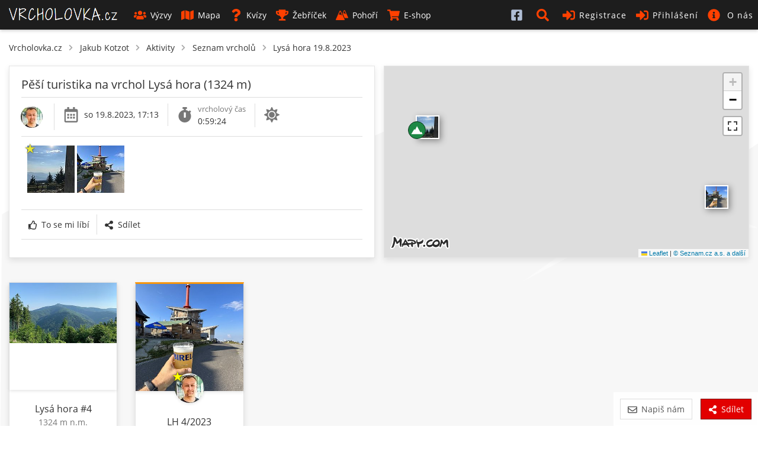

--- FILE ---
content_type: text/html; charset=UTF-8
request_url: https://www.vrcholovka.cz/kubaiss/vrcholy/199777-lysa-hora-2023-08-19/
body_size: 11274
content:
<!DOCTYPE html>
<html lang="cs">
<head>
            <!-- Google tag (gtag.js) -->
        <script async src="https://www.googletagmanager.com/gtag/js?id=G-MKQ2FWK3NW"></script>
        <script>
            window.dataLayer = window.dataLayer || [];
            function gtag(){ dataLayer.push(arguments);}
            gtag('js', new Date());

            gtag('config', 'G-MKQ2FWK3NW');
        </script>
        <meta charset="utf-8">
    <meta http-equiv="X-UA-Compatible" content="IE=edge">
    <meta name="viewport" content="width=device-width, initial-scale=1, viewport-fit=cover">
    <title>Jakub Kotzot - Lysá hora (1324 m) #4 - Vrcholovka.cz</title>
    <link rel="manifest" href="https://www.vrcholovka.cz/manifest.json">

    <link rel="icon" type="image/png" href="https://www.vrcholovka.cz/images/favicon-96x96.png" sizes="96x96" />
    <link rel="icon" type="image/svg+xml" href="https://www.vrcholovka.cz/images/favicon.svg" />
    <link rel="shortcut icon" href="https://www.vrcholovka.cz/images/favicon.ico" />
    <link rel="apple-touch-icon" sizes="180x180" href="https://www.vrcholovka.cz/images/apple-touch-icon.png" />
    <meta name="apple-mobile-web-app-title" content="Vrcholovka.cz" />

            <link rel="preconnect" href="https://securepubads.g.doubleclick.net">
        <link rel="prerender" href="https://www.vrcholovka.cz/mapa/">
            <script async src="https://pagead2.googlesyndication.com/pagead/js/adsbygoogle.js?client=ca-pub-4934404917388080"
                crossorigin="anonymous"></script>
            <script async src="https://securepubads.g.doubleclick.net/tag/js/gpt.js"></script>
	<script>
	var googletag=googletag||{};googletag.cmd=googletag.cmd||[];
	var gptAdSlots = [];
	googletag.cmd.push(function() {
	    var mapping1 = googletag.sizeMapping().addSize([0, 0], []).addSize([1200, 200], [
	        [1200, 140],
	        [1100, 140],
	        [300, 1200]
	    ]).build();
	    gptAdSlots[0] = googletag.defineSlot('/29828507/vrcholovka_1200x140', [[1200, 140], [1100, 140]], 'div-gpt-ad-1581324775599-0').defineSizeMapping(mapping1).setCollapseEmptyDiv(!0).addService(googletag.pubads());
	googletag.defineSlot('/29828507/vrcholovka_300x300', [300, 300], 'div-gpt-ad-1581324499111-0').addService(googletag.pubads());
	googletag.pubads().enableSingleRequest();
	googletag.enableServices()
	});

	</script>
            <meta name="theme-color" content="#cc3300">
    <style>body{font-family:Arial;font-size:14px}a{color:#333;text-decoration:none}.nav>li{display:inline-block}.nav>li>a{display:block;padding:10px}.navbar-header{display:none}#navbar .dropdown-menu{display:none}.navbar *,body,html{margin:0}.navbar{background:#000;color:#fff}.navbar a{color:#fff}.row{clear:both}.container{padding:10px}.icon,.navbar-toggle{display:none}img{max-width:100%}.container{padding-right:15px;padding-left:15px;margin-right:auto;margin-left:auto}</style>
    <link rel="preload" href="https://www.vrcholovka.cz/fonts/open-sans-v17-latin-ext_latin-300.woff2" as="font" type="font/woff2" crossorigin>
    <link rel="preload" href="https://www.vrcholovka.cz/fonts/open-sans-v17-latin-ext_latin-600.woff2" as="font" type="font/woff2" crossorigin>
    <link preload rel="stylesheet" href="https://www.vrcholovka.cz/css/bootstrap-pack.min.css?v=457" media="all"/>
    <link rel="stylesheet" href="https://www.vrcholovka.cz/css/jquery-pack.min.css?v=457" media="all"/>
    <link rel="stylesheet" href="https://www.vrcholovka.cz/css/styles.min.css?v=457" media="all"/>
            <link rel="stylesheet" href="https://www.vrcholovka.cz/css/leaflet-pack.min.css?v=457" media="all"/>
            <link rel="stylesheet" href="https://www.vrcholovka.cz/css/map.min.css?v=457" media="all"/>
            <meta property="og:title" content="Jakub Kotzot - Lysá hora (1324 m) #4 - Vrcholovka.cz"/>
            <link rel="previewimage" href="https://www.vrcholovka.cz/img/vystup/1-lysa-hora/199777-236197-300x300.jpg?d=20230819214105"/>
        <meta property="og:image" content="https://www.vrcholovka.cz/img/vystup/1-lysa-hora/199777-236197-300x300.jpg?d=20230819214105"/>
                    <meta property="og:image:width" content="300">
            <meta property="og:image:height" content="300">
                <meta property="og:url" content="https://www.vrcholovka.cz/kubaiss/vrcholy/199777-lysa-hora-2023-08-19/"/>
    <meta property="og:description"
          content="Jakub Kotzot 19.8.2023 vystoupal na vrchol Lysá hora(1324 m) v pohoří Moravskoslezské Beskydy. V roce 2023 je to jeho 4. výstup na tento vrchol."/>
    <meta property="og:type" content="website"/>
    <meta name="description"
          content="Jakub Kotzot 19.8.2023 vystoupal na vrchol Lysá hora(1324 m) v pohoří Moravskoslezské Beskydy. V roce 2023 je to jeho 4. výstup na tento vrchol."/>
    <meta property="og:site_name" content="Vrcholovka.cz"/>
    <meta property="fb:app_id" content="1796882830383433"/>
    <script type="application/ld+json">
         {
            "@context": "http://schema.org",
            "@type": "WebSite",
            "legalName" : "Vrcholovka.cz",
            "url": "https://www.vrcholovka.cz/",
            "logo": "https://www.vrcholovka.cz/images/logo-sq.png",
            "sameAs" : [ "https://www.facebook.com/vrcholovka.cz", "https://www.instagram.com/vrcholovka.cz"],
            "potentialAction" : {
               "@type" : "SearchAction",
               "target" : "https://www.vrcholovka.cz/hledat/?s={search_term}",
               "query-input" : "required name=search_term"
             }
          }

    </script>
                <script type="application/ld+json">
            {
              "@context": "http://schema.org",
              "@type": "BreadcrumbList",
              "itemListElement": [
                                  {
                "@type": "ListItem",
                "position": 1,
                "item": {
                  "@id": "https://www.vrcholovka.cz/kubaiss/",
                  "name": "Jakub Kotzot"
                }
              },                 {
                "@type": "ListItem",
                "position": 2,
                "item": {
                  "@id": "https://www.vrcholovka.cz/kubaiss/aktivity/",
                  "name": "Aktivity"
                }
              },                 {
                "@type": "ListItem",
                "position": 3,
                "item": {
                  "@id": "https://www.vrcholovka.cz/kubaiss/vrcholy/",
                  "name": "Seznam vrcholů"
                }
              },                 {
                "@type": "ListItem",
                "position": 4,
                "item": {
                  "@id": "https://www.vrcholovka.cz/kubaiss/vrcholy/199777-lysa-hora-2023-08-19/",
                  "name": "Lysá hora 19.8.2023"
                }
              }            ]
            }

        </script>
    </head>
<body><script>
    window.fbAsyncInit = function () {
        FB.init({
            appId: '1796882830383433',
            cookie: true,
            xfbml: true,
            version: 'v3.3'
        });

        FB.AppEvents.logPageView();
    };

    (function (d, s, id) {
        var js, fjs = d.getElementsByTagName(s)[0];
        if (d.getElementById(id)) {
            return;
        }
        js = d.createElement(s);
        js.id = id;
        js.src = "https://connect.facebook.net/cs_CZ/sdk.js";
        fjs.parentNode.insertBefore(js, fjs);
    }(document, 'script', 'facebook-jssdk'));
</script>
<nav class="navbar navbar-top navbar-fixed-top">
    <div class="container-fluid">
        <div class="navbar-header">
            <button type="button" class="navbar-toggle collapsed" data-toggle="collapse" data-target="#navbar"
                    aria-expanded="false" aria-controls="navbar">
                <span class="sr-only">Toggle navigation</span>
                <span class="icon-bar"></span>
                <span class="icon-bar"></span>
                <span class="icon-bar"></span>
            </button>


                        <a class="navbar-brand " href="https://www.vrcholovka.cz/"><span>VRCHOLOVKA<span
                            class="brand-subdomain">.cz</span></span></a>

        </div>
        <div id="navbar" class="navbar-collapse collapse">
            <ul class="nav navbar-nav">
                
                
                <li >
                    <a href="https://www.vrcholovka.cz/vyzva/">
                        <svg class='icon icon-s-users mr-1' width='20' height='20'><use xlink:href='https://www.vrcholovka.cz/images/fa-sprite.svg?v=457#s-users'></use>
                            </svg>Výzvy</a>
                </li>
                <li >
                    <a href="https://www.vrcholovka.cz/mapa/"><svg class='icon icon-s-map mr-1' width='20' height='20'><use xlink:href='https://www.vrcholovka.cz/images/fa-sprite.svg?v=457#s-map'></use>
                            </svg>Mapa</a>
                </li>
                                <li >
                    <a href="https://www.vrcholovka.cz/test/"><svg class='icon icon-s-question mr-1' width='20' height='20'><use xlink:href='https://www.vrcholovka.cz/images/fa-sprite.svg?v=457#s-question'></use>
                            </svg>Kvízy</a>
                </li>
                <li class="dropdown  has-dropdown">
                   <a href="https://www.vrcholovka.cz/zebricek/" class="dropdown-toggle" data-toggle="dropdown" role="button"
                           aria-haspopup="true" aria-expanded="false">
                       <svg class='icon icon-s-trophy mr-1' width='20' height='20'><use xlink:href='https://www.vrcholovka.cz/images/fa-sprite.svg?v=457#s-trophy'></use>
                            </svg>Žebříček</a>
                   <ul class="dropdown-menu">
                      <li><a href="https://www.vrcholovka.cz/zebricek/"><svg class='icon icon-s-users mr-1' width='20' height='20'><use xlink:href='https://www.vrcholovka.cz/images/fa-sprite.svg?v=457#s-users'></use>
                            </svg>Žebříček lidí</a></li>
                      <li><a href="https://www.vrcholovka.cz/zebricek-psu/"><svg class='icon icon-s-paw mr-1' width='20' height='20'><use xlink:href='https://www.vrcholovka.cz/images/fa-sprite.svg?v=457#s-paw'></use>
                            </svg>Žebříček psů</a></li>
                   </ul>
                </li>
                <li >
                    <a href="https://www.vrcholovka.cz/pohori/"><svg class='icon icon-mountains mr-1' width='20' height='20'><use xlink:href='https://www.vrcholovka.cz/images/fa-sprite.svg?v=457#mountains'></use>
                            </svg>Pohoří</a>
                </li>
                <li >
                    <a href="https://www.vrcholovka.cz/eshop/">
                        <svg class='icon icon-s-shopping-cart mr-1' width='20' height='20'><use xlink:href='https://www.vrcholovka.cz/images/fa-sprite.svg?v=457#s-shopping-cart'></use>
                            </svg>E-shop</a>
                </li>
            </ul>
            <ul class="nav navbar-nav navbar-right">
                               <li class="visible-xs hidden-sm visible-md visible-lg">
                    <a href="https://www.facebook.com/vrcholovka.cz/" target="_blank">
                        <svg class='icon icon-facebook-square' width='20' height='20'><use xlink:href='https://www.vrcholovka.cz/images/fa-sprite.svg?v=457#facebook-square'></use>
                            </svg> <span class="visible-xs-inline-block visible-sm-inline-block">Facebook</span></a>
                </li>
                <li class="dropdown" id="search-dropdown">
                    <a href="https://www.vrcholovka.cz/hledat/" title="Hledat" class="dropdown-toggle" data-toggle="dropdown" role="button"
                       aria-haspopup="true" aria-expanded="false">
                        <svg class='icon icon-s-search' width='20' height='20'><use xlink:href='https://www.vrcholovka.cz/images/fa-sprite.svg?v=457#s-search'></use>
                            </svg> <span class="visible-xs-inline-block visible-sm-inline-block">Hledat</span></a>
                    <ul class="dropdown-menu" id="search-box">
                        <li>
                            <div class="container">
                                <form method="get" action="https://www.vrcholovka.cz/hledat/">
                                    <div class="input-group">
                                        <input type="search" class="form-control" id="search" name="s"
                                               placeholder="Výzva, jméno nebo přezdívka">
                                        <div class="input-group-btn">
                                            <button type="submit" class="btn btn-warm">
                                                <svg class='icon icon-s-search' width='20' height='20'><use xlink:href='https://www.vrcholovka.cz/images/fa-sprite.svg?v=457#s-search'></use>
                            </svg>
                                            </button>
                                        </div>
                                    </div>
                                </form>
                            </div>
                        </li>
                    </ul>
                </li>
                                    <li ><a href="https://www.vrcholovka.cz/registrace/">
                            <svg class='icon icon-s-sign-in-alt' width='20' height='20'><use xlink:href='https://www.vrcholovka.cz/images/fa-sprite.svg?v=457#s-sign-in-alt'></use>
                            </svg>Registrace</a></li>
                    <li class="dropdown" id="dropdown-login">
                        <a href="#" id="register-header" class="dropdown-toggle" data-toggle="dropdown" role="button"
                           aria-haspopup="true" aria-expanded="false">
                            <svg class='icon icon-s-sign-in-alt' width='20' height='20'><use xlink:href='https://www.vrcholovka.cz/images/fa-sprite.svg?v=457#s-sign-in-alt'></use>
                            </svg>Přihlášení</a>
                        <ul class="dropdown-menu" id="login-box">
                            <li>
                                <div class="container">
                                    <form method="post" action="https://www.vrcholovka.cz/kubaiss/vrcholy/199777-lysa-hora-2023-08-19/">
                                        <div class="form-group">
                                            <label for="login_nick" class="control-label">Email nebo přezdívka</label>
                                            <input type="text" class="form-control" id="login_nick" name="login_nick"
                                                   placeholder="Email nebo přezdívka" autocomplete="email">
                                        </div>

                                        <div class="form-group">
                                            <label for="login_password" class="control-label">Heslo</label>
                                            <input type="password" class="form-control" id="login_password"
                                                   name="login_password" placeholder="Heslo"
                                                   autocomplete="current-password">
                                        </div>

                                        <div class="form-group text-right">
                                            <label for="persist-login-h"><input type="checkbox" id="persist-login-h"
                                                                                name="persist-login"> Trvalé přihlášení</label>
                                        </div>
                                        <div class="form-group text-right">
                                            <input type="submit" class="btn btn-warm" name="login" value="Přihlásit se">
                                        </div>
                                    </form>
                                    <div id="fb-login-box" class="text-center">
                                        <div class="fb-login-button" data-onlogin="checkLoginState();" data-max-rows="1"
                                             data-size="medium" data-button-type="continue_with"
                                             data-scope="email,public_profile,user_gender" data-show-faces="false"
                                             data-auto-logout-link="false" data-use-continue-as="true"></div>
                                    </div>
                                </div>
                            </li>
                        </ul>
                    </li>

                    <li class="dropdown has-dropdown">
                        <a href="https://www.vrcholovka.cz/o-vrcholovce/" class="dropdown-toggle" data-toggle="dropdown" role="button"
                           aria-haspopup="true" aria-expanded="false">
                            <svg class='icon icon-s-info-circle' width='20' height='20'><use xlink:href='https://www.vrcholovka.cz/images/fa-sprite.svg?v=457#s-info-circle'></use>
                            </svg> <span class="visible-xs-inline visible-sm-inline visible-lg-inline">O nás</span>
                        </a>

                        <ul class="dropdown-menu">
                            <li><a href="https://www.vrcholovka.cz/o-vrcholovce/"><svg class='icon icon-s-question mr-1' width='20' height='20'><use xlink:href='https://www.vrcholovka.cz/images/fa-sprite.svg?v=457#s-question'></use>
                            </svg>O Vrcholovce</a></li>
                            <li><a href="https://www.vrcholovka.cz/podporujeme/"><svg class='icon icon-s-handshake mr-1' width='20' height='20'><use xlink:href='https://www.vrcholovka.cz/images/fa-sprite.svg?v=457#s-handshake'></use>
                            </svg>Podporujeme</a></li>
                            <li><a href="https://www.vrcholovka.cz/prehled-zmen/"><svg class='icon icon-s-cog mr-1' width='20' height='20'><use xlink:href='https://www.vrcholovka.cz/images/fa-sprite.svg?v=457#s-cog'></use>
                            </svg>Přehled změn</a></li>
                        </ul>
                    </li>
                            </ul>
        </div><!--/.nav-collapse -->
    </div>
</nav>
<div class="container" id="main">
            <ul id="breadcrumb">
      <li><a href="https://www.vrcholovka.cz/">Vrcholovka.cz</a></li>
               <svg class='icon icon-s-chevron-right mr-1' width='20' height='20'><use xlink:href='https://www.vrcholovka.cz/images/fa-sprite.svg?v=457#s-chevron-right'></use>
                            </svg>         <li><a href="https://www.vrcholovka.cz/kubaiss/">Jakub Kotzot</a></li>
         <svg class='icon icon-s-chevron-right mr-1' width='20' height='20'><use xlink:href='https://www.vrcholovka.cz/images/fa-sprite.svg?v=457#s-chevron-right'></use>
                            </svg>                        <li><a href="https://www.vrcholovka.cz/kubaiss/aktivity/">Aktivity</a></li>
         <svg class='icon icon-s-chevron-right mr-1' width='20' height='20'><use xlink:href='https://www.vrcholovka.cz/images/fa-sprite.svg?v=457#s-chevron-right'></use>
                            </svg>                        <li><a href="https://www.vrcholovka.cz/kubaiss/vrcholy/">Seznam vrcholů</a></li>
         <svg class='icon icon-s-chevron-right mr-1' width='20' height='20'><use xlink:href='https://www.vrcholovka.cz/images/fa-sprite.svg?v=457#s-chevron-right'></use>
                            </svg>                        <li><a href="https://www.vrcholovka.cz/kubaiss/vrcholy/199777-lysa-hora-2023-08-19/">Lysá hora 19.8.2023</a></li>
                  </ul>

      <div id="ascent-detail">
      <div class="cards-grid second-grid">
         <div class="panel panel-detail">
            <h1 class="title">Pěší turistika na vrchol Lysá hora (1324 m)</h1>
            <div class="top-bar">
               <div class="bar-item noicon friends">
                  <a href="https://www.vrcholovka.cz/kubaiss/" data-toggle="tooltip-hover" title="Jakub Kotzot">
                     <img src="https://www.vrcholovka.cz/img/user/2195-50x50-kubaiss.jpg?d=20251222162919" class="img-circle">
                  </a>
                                                   </div>
                                 <div class="bar-item calendar">
                     <svg class='icon icon-r-calendar-alt' width='20' height='20'><use xlink:href='https://www.vrcholovka.cz/images/fa-sprite.svg?v=457#r-calendar-alt'></use>
                            </svg>
                     <div class="bar-text-full">
                                                   so 19.8.2023, 17:13                                             </div>
                  </div>
                                                <div class="bar-item toptime">
                     <svg class='icon icon-s-stopwatch' width='20' height='20'><use xlink:href='https://www.vrcholovka.cz/images/fa-sprite.svg?v=457#s-stopwatch'></use>
                            </svg>
                     <div class="bar-label">vrcholový čas</div>
                     <div class="bar-text">
                        0:59:24
                     </div>
                  </div>
                                                <div class="bar-item noicon">
                     <div class="bar-text-full weather">
                        <span data-toggle="tooltip-hover" title="Slunečno"><svg class='icon icon-s-sun weather' width='20' height='20'><use xlink:href='https://www.vrcholovka.cz/images/fa-sprite.svg?v=457#s-sun'></use>
                            </svg></span>                                                                                                                     </div>
                  </div>
               
                           </div>

                        
                           <div class="content-text text-left gallery" data-type="ascent" data-id="199777">
                                                               <a class="ascent-foto-small main-foto" href="https://www.vrcholovka.cz/img/vystup/1-lysa-hora/199777-236197-full.jpg?d=20230819214233" data-caption="Jakub Kotzot na vrcholu Lysá hora (19.8.2023 17:13)" target="_blank">
                           <img data-id="236197"  loading="lazy" src="https://www.vrcholovka.cz/img/vystup/1-lysa-hora/199777-236197-80x80.jpg?d=20230819214233" alt="Jakub Kotzot na vrcholu Lysá hora (19.8.2023 17:13)">
                        </a>
                                             <a class="ascent-foto-small " href="https://www.vrcholovka.cz/img/vystup/1-lysa-hora/199777-236196-full.jpg?d=20230819214233" data-caption="Jakub Kotzot na vrcholu Lysá hora (19.8.2023 17:13)" target="_blank">
                           <img data-id="236196"  loading="lazy" src="https://www.vrcholovka.cz/img/vystup/1-lysa-hora/199777-236196-80x80.jpg?d=20230819214233" alt="Jakub Kotzot na vrcholu Lysá hora (19.8.2023 17:13)">
                        </a>
                                                      </div>
            
            <div class="btn-group buttons-text">
                                 <a href="#" title="To se mi líbí" data-id="199777" data-state="0" data-type="ascent" class="btn ascent-like "><svg class='icon icon-r-thumbs-up mr-1' width='20' height='20'><use xlink:href='https://www.vrcholovka.cz/images/fa-sprite.svg?v=457#r-thumbs-up'></use>
                            </svg>To se mi líbí</a>
                              <a href="https://www.vrcholovka.cz/kubaiss/vrcholy/199777-lysa-hora-2023-08-19/" data-title="Pěší turistika na vrchol Lysá hora (1324 m)" class="btn btn-share"><svg class='icon icon-s-share-alt mr-1' width='20' height='20'><use xlink:href='https://www.vrcholovka.cz/images/fa-sprite.svg?v=457#s-share-alt'></use>
                            </svg>Sdílet</a>

                           </div>


               <div id="comments-199777" class="comments">
                                                   </div>
         </div>

         <div class="panel">
            <div id="map-log"
                                  data-type="ascent"
                 data-user-id="0"
                 data-peak-id="1"
                 data-name="Lysá hora"
                 data-height="1324"
                 data-lat="49.545980"
                 data-lng="18.447280"></div>
            <script>
               const fotos = [];
                                             fotos.push( { lat: 49.5459888889, lng: 18.4473277778, url: 'https://www.vrcholovka.cz/img/vystup/1-lysa-hora/199777-236197-300x300.jpg?d=20230819214233', rank: 0, thumbnail: 'https://www.vrcholovka.cz/img/vystup/1-lysa-hora/199777-236197-80x80.jpg?d=20230819214233'});
                                                            fotos.push( { lat: 49.5457833333, lng: 18.4486361111, url: 'https://www.vrcholovka.cz/img/vystup/1-lysa-hora/199777-236196-300x300.jpg?d=20230819214233', rank: 1, thumbnail: 'https://www.vrcholovka.cz/img/vystup/1-lysa-hora/199777-236196-80x80.jpg?d=20230819214233'});
                                          </script>
         </div>
      </div>
   </div>

             <div class="hidden-xs visible-lg-block mb-3">
         <!-- /29828507/vrcholovka_1200x140 --><div id='div-gpt-ad-1581324775599-0' style='margin: 10px auto; text-align: center;'>
	  <script>
	    googletag.cmd.push(function() { googletag.display('div-gpt-ad-1581324775599-0'); });
	  </script>
	</div>
      </div>
      <div class="text-center hidden-lg mb-3">
         <!-- /29828507/vrcholovka_300x300 --><div id='div-gpt-ad-1581324499111-0' style='margin: 10px auto; width: 300px; height: 300px;'>
           <script>
             googletag.cmd.push(function() { googletag.display('div-gpt-ad-1581324499111-0'); });
           </script>
         </div>
      </div>
            <div class="row">
      <div class="js-peak-item item col-card col-lg-2 col-md-3 col-sm-4 col-xs-6 col-xxs-12" data-id="1">
   <div class="card-box card-peak panel" data-peak-id="1">
      <div class="image-box hidden-xs">
                     <img src="https://img.vrcholovka.cz/img/vrchol/1-300-lysa-hora.jpg" sizes="(max-width: 768px) 500px, 300px"  srcset="https://img.vrcholovka.cz/img/vrchol/1-300-lysa-hora.jpg 300w, https://img.vrcholovka.cz/img/vrchol/1-500-lysa-hora.jpg 500w" class="image" loading="lazy" alt="Lysá hora">
               </div>

      <div class="content">
         <div class="content-title">
            <a href="https://www.vrcholovka.cz/vrchol/1-lysa-hora/">Lysá hora</a>
                           <span class="ascent-count" data-toggle="tooltip-hover" title="V roce 2023 je to jeho 4.&nbsp;výstup na vrchol Lysá hora">#4</span>
                     </div>

         <div class="content-subtext-grey">
            1324&nbsp;m&nbsp;n.m.
         </div>
                     <div class="content-subtext-grey">
              &nbsp;
            </div>
         

         <div class="content-subtext mountains">
            <a href="https://www.vrcholovka.cz/pohori/1-moravskoslezske-beskydy/" class="mountains-name">Moravskoslezské Beskydy</a>         </div>

         <div class="text-center">
            <a href="https://www.vrcholovka.cz/vrchol/1-lysa-hora/" class="btn btn-cold btn-detail">Detail</a>
         </div>

               </div>

   </div>
</div>

               <div class="item col-card col-lg-2 col-md-3 col-sm-4 col-xs-6 col-xxs-12">
   <div class="card-box panel card-activity hike">
      <div class="image-box" style="background-image: url('[data-uri]');">
                     <a href="https://www.vrcholovka.cz/kubaiss/vylety/29390-lh-4-2023/#foto" data-toggle="tooltip-hover" title="Zobrazit ostatní fotky výletu" class="more-fotos"><svg class='icon icon-s-images' width='20' height='20'><use xlink:href='https://www.vrcholovka.cz/images/fa-sprite.svg?v=457#s-images'></use>
                            </svg></a>            <img loading="lazy" class="image" src="https://www.vrcholovka.cz/img/vystup/1-lysa-hora/199777-236196-300x300.jpg?d=20230819214105" alt="LH 4/2023">
                        </div>

               <a href="https://www.vrcholovka.cz/kubaiss/" class="user user-vip" data-toggle="tooltip-hover" title="Jakub Kotzot">
            <img loading="lazy" src="https://www.vrcholovka.cz/img/user/2195-50x50-kubaiss.jpg?d=20251222162919" class="profile-image" alt="Jakub Kotzot">
         </a>
            <div class="content">
                     <div class="content-title">
               <a href="https://www.vrcholovka.cz/kubaiss/vylety/29390-lh-4-2023/">LH 4/2023</a>
            </div>
         
         <div class="content-subtext-blue">
             Pěší turistika, 9&nbsp;km         </div>

                     <div class="content-subtext-grey">
                                 19.8.2023
                           </div>
         

                     <div class="text-center">
               <a href="https://www.vrcholovka.cz/kubaiss/vylety/29390-lh-4-2023/" class="btn btn-cold btn-detail">Detail výletu</a>
            </div>
               </div>
         </div>
</div>
         </div>



</div>
<div class="modal fade" data-backdrop="static" id="ascent-log-modal" role="dialog">
  <div class="modal-dialog">

    <!-- Modal content-->
    <div class="modal-content">

      <form method="post" action="https://www.vrcholovka.cz/kubaiss/vrcholy/199777-lysa-hora-2023-08-19/" id="ascent-detail" class="log-modal form-horizontal" enctype="multipart/form-data">
         <div class="modal-header">
           <button type="button" class="close" data-dismiss="modal">&times;</button>
           <h4 class="modal-title">Zapsat výstup</h4>
         </div>
         <div class="modal-body">

             <div class="has-float-label mb-3">
                 <input type="hidden" id="ascent-peak_id" name="peak_id">
                 <div class="form-control form-control-static static" id="ascent-peak-name"></div>
                 <label>Vrchol</label>
             </div>

             <div class="mb-3 form-box form-radio-inline mobile-block addto-peaklist-new" >
                 <label>Viditelnost</label>
                 <div>
                  <label class="form-radio-label">
                      <input id="ascent-public-1" name="public" class="form-radio-field" type="radio" checked value="1" />
                      <i class="form-radio-button"></i>
                      <span><svg class='icon icon-s-globe mr-1' width='20' height='20'><use xlink:href='https://www.vrcholovka.cz/images/fa-sprite.svg?v=457#s-globe'></use>
                            </svg>všichni</span> <small class="form-element-hint">všichni uvidí tvůj výstup</small>
                  </label>
                  <label class="form-radio-label">
                      <input id="ascent-public-0" name="public" class="form-radio-field" type="radio"  value="0" />
                      <i class="form-radio-button"></i>
                      <span><svg class='icon icon-s-users mr-1' width='20' height='20'><use xlink:href='https://www.vrcholovka.cz/images/fa-sprite.svg?v=457#s-users'></use>
                            </svg>přátelé</span> <small class="form-element-hint">uvidíš jen ty a tví přátelé</small>
                  </label>
                  <label class="form-radio-label">
                      <input id="ascent-public--1" name="public" class="form-radio-field" type="radio"  value="-1" />
                      <i class="form-radio-button"></i>
                      <span><svg class='icon icon-s-lock mr-1' width='20' height='20'><use xlink:href='https://www.vrcholovka.cz/images/fa-sprite.svg?v=457#s-lock'></use>
                            </svg>pouze já</span> <small class="form-element-hint">uvidíš jen ty</small>
                  </label>
                 </div>
             </div>


             <label class="form-checkbox-label mb-2">
                 <input class="form-checkbox-field" type="checkbox" name="nodate" id="ascent-nodate" >
                 <i class="form-checkbox-button"></i>
                 <span>neznám datum zdolání</span>
             </label>

           <div id="ascent-date-box" class="row">
              <div class="col-xs-6">
                  <div class="has-float-label mb-3">
                     <input  class="form-control date"  max="2025-12-27" id="ascent-date" name="date" type="date" placeholder="Datum zdolání" value="2025-12-27" data-orig-val="2025-12-27" required/>
                     <label for="ascent-date">Datum zdolání</label>
                 </div>
              </div>

              <div class="col-xs-6">
                  <div class="has-float-label  mb-3 form-input-time">
                     <input  class="form-control time"  id="ascent-time" name="time" type="time" placeholder="Čas zdolání"  value="14:55"/>
                     <label for="ascent-time">Čas zdolání</label>
                 </div>
              </div>
           </div>

           <div id="ascent-year-box" class="has-float-label  mb-3 hidden">
               <input class="year form-control" id="ascent-year" name="year" type="text" placeholder="Rok zdolání" value="2025"  data-orig-val="2025" />

               <label for="ascent-year">Rok zdolání</label>
           </div>


            <div class="has-float-label mb-3">
                <select id="ascent-type" name="type" class="form-control">
                                             <option value="hike" selected>Pěší turistika</option>
                                             <option value="run" >Běh</option>
                                             <option value="climbing" >Horolezectví</option>
                                             <option value="ferrata" >Via ferrata</option>
                                             <option value="bike" >Cyklistika</option>
                                             <option value="skitour" >Skialpinismus</option>
                                             <option value="crosscountryski" >Běžky</option>
                                             <option value="cableway" >Lanovkou</option>
                                             <option value="other" >Jiná aktivita</option>
                                     </select>
                <label for="ascent-type">Způsob zdolání</label>
            </div>

             <div class="mb-3 form-box">
                 <label>Počasí</label>
                 <div class="row">
                  <div class="radio-icon-switcher col-sm-6">
                     <input type="radio" name="ascent-weather" id="weather-sun" value="sun" /><label for="weather-sun" data-toggle="tooltip-hover" title="Slunečno"><svg class='icon icon-s-sun' width='20' height='20'><use xlink:href='https://www.vrcholovka.cz/images/fa-sprite.svg?v=457#s-sun'></use>
                            </svg></label>
                     <input type="radio" name="ascent-weather" id="weather-cloud-sun" value="cloud-sun" /><label for="weather-cloud-sun" data-toggle="tooltip-hover" title="Polojasno"><svg class='icon icon-s-cloud-sun' width='20' height='20'><use xlink:href='https://www.vrcholovka.cz/images/fa-sprite.svg?v=457#s-cloud-sun'></use>
                            </svg></label>
                     <input type="radio" name="ascent-weather" id="weather-cloud" value="cloud" /><label for="weather-cloud" data-toggle="tooltip-hover" title="Zataženo"><svg class='icon icon-s-cloud' width='20' height='20'><use xlink:href='https://www.vrcholovka.cz/images/fa-sprite.svg?v=457#s-cloud'></use>
                            </svg></label>
                     <input type="radio" name="ascent-weather" id="weather-reset" checked value="" /><label for="weather-reset" data-toggle="tooltip-hover" title="Zrušit výběr"><svg class='icon icon-s-ban' width='20' height='20'><use xlink:href='https://www.vrcholovka.cz/images/fa-sprite.svg?v=457#s-ban'></use>
                            </svg></label>
                  </div>
                  <div class="radio-icon-switcher col-sm-6">
                     <input type="checkbox" id="cond-rain" name="ascent-conditions[]" value="1" /><label for="cond-rain" data-toggle="tooltip-hover" title="Déšť"><svg class='icon icon-s-cloud-showers-heavy' width='20' height='20'><use xlink:href='https://www.vrcholovka.cz/images/fa-sprite.svg?v=457#s-cloud-showers-heavy'></use>
                            </svg></label>
                     <input type="checkbox" id="cond-snow" name="ascent-conditions[]" value="2" /><label for="cond-snow" data-toggle="tooltip-hover" title="Sněžení"><svg class='icon icon-s-snowflake' width='20' height='20'><use xlink:href='https://www.vrcholovka.cz/images/fa-sprite.svg?v=457#s-snowflake'></use>
                            </svg></label>
                     <input type="checkbox" id="cond-haze" name="ascent-conditions[]" value="4" /><label for="cond-haze" data-toggle="tooltip-hover" title="Mlha"><svg class='icon icon-s-smog' width='20' height='20'><use xlink:href='https://www.vrcholovka.cz/images/fa-sprite.svg?v=457#s-smog'></use>
                            </svg></label>
                     <input type="checkbox" id="cond-reset" name="ascent-conditions[]" checked/><label for="cond-reset" data-toggle="tooltip-hover" title="Zrušit výběr"><svg class='icon icon-s-ban' width='20' height='20'><use xlink:href='https://www.vrcholovka.cz/images/fa-sprite.svg?v=457#s-ban'></use>
                            </svg></label>
                  </div>
               </div>
            </div>

            <div id="ascent-hike-box">

                <div class="form-box form-radio-inline mobile-block mb-3">
                    <label>Bylo potřeba nesmeky?</label>
                    <div>
                     <label class="form-radio-label">
                         <input id="ascent-hike-1" name="hike" class="form-radio-field" type="radio" value="1" />
                         <i class="form-radio-button"></i>
                         <span>ano</span> <small class="form-element-hint">bez nich ani ránu</small>
                     </label>
                     <label class="form-radio-label">
                         <input id="ascent-hike-2" name="hike" class="form-radio-field" type="radio" value="2" />
                         <i class="form-radio-button"></i>
                         <span>hodily se</span> <small class="form-element-hint">ale jde to i bez nich</small>
                     </label>
                     <label class="form-radio-label">
                         <input id="ascent-hike-3" name="hike" class="form-radio-field" type="radio" value="3"  />
                         <i class="form-radio-button"></i>
                         <span>ne</span> <small class="form-element-hint">zbytečné tahat</small>
                     </label>
                     <label class="form-radio-label">
                         <input id="ascent-hike-0" name="hike" class="form-radio-field" type="radio" value="0" checked />
                         <i class="form-radio-button"></i>
                         <span>nevim</span> <small class="form-element-hint">nebo nepovím</small>
                     </label>
                    </div>
                </div>
            </div>

            <div id="ascent-skitouring" style="display: none;">

                <div class="has-float-label mb-3">
                    <select id="ascent-skitour" name="skitour" class="form-control">
                     <option value="0">Skialp podmínky</option>
                        <option value="1">- super (dolů lze sjet volným terénem)</option>
                        <option value="2">- dobré (s opatrností se dá sjet až dolů i v terénu)</option>
                        <option value="3">- dostatečné (až dolů se dá sjet jen po cestě)</option>
                        <option value="4">- špatné (dolů se sjet nedá, část je třeba jít pěšky)</option>
                        <option value="5">- strašné (i nahoru je třeba část jít pěšky)</option>
                   </select>
                   <label for="ascent-skitour">Skialp podmínky</label>
               </div>


                <div class="has-float-label mb-3">
                   <select id="ascent-snow" name="snow" class="form-control">
                        <option value="0">Jaký sníh je většinu cesty?</option>
                        <option value="1">prašan</option>
                        <option value="2">led</option>
                        <option value="3">krusta</option>
                        <option value="4">mokrý</option>
                        <option value="5">firn</option>
                   </select>

                   <label for="ascent-snow">Typ sněhu</label>
               </div>
            </div>

             <div class="has-float-label mb-3">
                <input  class="form-control"  data-toggle="tooltip-hover" autocomplete="off" title="Za jak dlouho ses dostal na vrchol?" id="ascent-toptime" name="toptime" type="text" placeholder="Vrcholový čas H:m:s" value="" pattern="(([0-9]+):)?([0-5][0-9]):([0-5][0-9])" data-orig-val="" data-autoclose="true" data-placement="left"/>
                <label for="ascent-toptime">Vrcholový čas</label>
            </div>

             
             <div class="has-float-label mb-3">
                <textarea id="ascent-note" name="note" class="form-control autoexpand" rows="1" placeholder=" "></textarea>
                <label for="ascent-note">Popis výstupu</label>
            </div>


             <div class="mb-3 form-box">
                 <label>Fotky</label>
                 <div>
                <input id="ascent-foto-hash" name="ascent-foto-hash" type="hidden" value="10eeb5242edef5cb3eca1e4029be11c2" />
                <div class="btn btn-cold" id="fotos-upload"><svg class='icon icon-s-image mr-1' width='20' height='20'><use xlink:href='https://www.vrcholovka.cz/images/fa-sprite.svg?v=457#s-image'></use>
                            </svg>Nahrát fotky</div>
                <div id="foto-preview"></div>
                <div id="files" class="files sortable">
                </div>
                    <div class="alert-message alert-message-info visible-xs visible-sm">
                        <h4>Šetři data!</h4>
                        <p>Fotky můžeš k výstupu přidat až v teple domova nebo třeba na wifi v chatě. Ušetříš tak peníze za svá data.</p>
                    </div>
                 </div>

            </div>


         </div>

         <div class="modal-footer">
           <button type="submit" class="btn btn-warm btn-lg" data-orig-value="Zapsat výstup" id="log-save">Uložit výstup</button>
           <button type="button" class="btn btn-default" data-dismiss="modal">Zrušit</button>
         </div>
      </form>
    </div>

  </div>
</div>
    <footer id="footer">
        <div class="container-fluid">
            <div class="row">
                <div class="col-xs-12 text-center">
                    <ul>
                        <li><a href="https://www.hanibal.cz/?a_box=rgya84cn">Hanibal.cz, experti na outdoor</a></li>
                        <li><a href="https://www.ultratisicovky.cz">Ultratisícovky</a></li>
                        <li><a href="https://www.svetoutdooru.cz">Svět Outdooru</a></li>
                    </ul>
                    <p>&copy; 2025 Vrcholovka.cz, <a href="mailto:info@vrcholovka.cz">info@vrcholovka.cz</a>, <a href="https://www.vrcholovka.cz/privacy/">podmínky</a></p>

                    <img src="https://www.vrcholovka.cz/images/api_logo_pwrdBy_strava_horiz_light.svg" alt="Powered by Strava" height="30" width="161">
                </div>
            </div>
        </div>
    </footer>
    <div id="back-to-top-container">
        <button id="back-to-top-btn"><svg class='icon icon-s-chevron-up' width='20' height='20'><use xlink:href='https://www.vrcholovka.cz/images/fa-sprite.svg?v=457#s-chevron-up'></use>
                            </svg></button>
    </div>
    <div id="buttons-bottom">
        <button id="contact-us" type="button" class="btn btn-cold turned-button" data-toggle="modal"
                data-target="#contactusModal">
            <svg class='icon icon-r-envelope mr-1' width='20' height='20'><use xlink:href='https://www.vrcholovka.cz/images/fa-sprite.svg?v=457#r-envelope'></use>
                            </svg>Napiš nám
        </button>
        <a id="share-page" data-toggle="tooltip-hover" href="https://www.vrcholovka.cz/kubaiss/vrcholy/199777-lysa-hora-2023-08-19/" title="Sdílet"
                                   data-title="Jakub Kotzot - Lysá hora (1324 m) #4 - Vrcholovka.cz"
                                   class="btn btn-warm btn-share">
            <svg class='icon icon-s-share-alt mr-1' width='20' height='20'><use xlink:href='https://www.vrcholovka.cz/images/fa-sprite.svg?v=457#s-share-alt'></use>
                            </svg>Sdílet</a>    </div>
    <div id="contactusModal" class="modal fade" role="dialog">
        <div class="modal-dialog">
            <div class="modal-content">
                <div class="modal-header">
                    <button type="button" class="close" data-dismiss="modal">×</button>
                    <h4 class="modal-title">Napiš nám</h4>
                </div>
                <div class="modal-body">
                    <form role="form" method="post" id="contact-us-form">
                        <p>Objevil/a jsi chybu, máš návrh na
                            zlepšení nebo ti jen je něco nejasné?</p>
                        <div class="has-float-label mb-3">
                            <input type="text" class="form-control" id="contact-name" name="contact-name"
                                   value="" maxlength="50">
                            <label for="contact-name">Jméno:</label>
                        </div>
                        <div class="has-float-label mb-3">
                            <input type="email" class="form-control" id="contact-email" name="contact-email"
                                   value="" maxlength="50">
                            <label for="contact-email">Email:</label>
                        </div>
                        <div class="has-float-label mb-3">
                            <textarea class="form-control" name="contact-message" id="contact-message"
                                      placeholder="Objevil/a jsi chybu, máš návrh na zlepšení nebo ti jen je něco nejasné?"
                                      rows="5"></textarea>
                            <label for="contact-message">Text:</label>
                        </div>
                        <button type="submit" class="btn btn-lg btn-warm btn-block" id="btnContactUs">
                            <svg class='icon icon-r-envelope mr-1' width='20' height='20'><use xlink:href='https://www.vrcholovka.cz/images/fa-sprite.svg?v=457#r-envelope'></use>
                            </svg>Odeslat
                        </button>
                    </form>
                </div>
            </div>
        </div>
    </div>
<div id="boxAddToHome" style="display: none;">
    <a href="#" class="close">
        <svg class='icon icon-s-times' width='20' height='20'><use xlink:href='https://www.vrcholovka.cz/images/fa-sprite.svg?v=457#s-times'></use>
                            </svg>
    </a>
    <div id="btnAddToHome">Přidat Vrcholovku na plochu</div>
</div>

<script>const base_href = "https://www.vrcholovka.cz/"; const base_ver = 457;</script>
<script>let doc=document,$qsa=(t,e=doc)=>e.querySelectorAll(t),$qs=(t,e=doc)=>e.querySelector(t);async function getJsonData(t,e={}){let n=new URL(t,base_href);return n.search=new URLSearchParams(e),(await fetch(n.toString())).json()}async function getTextData(t,e={}){let n=new URL(t,base_href);return n.search=new URLSearchParams(e),(await fetch(n.toString())).text()}Node.prototype.check=function(t){this.checked=t;const e=document.createEvent("HTMLEvents");e.initEvent("change",!1,!0),this.dispatchEvent(e)},Node.prototype.btnCheck=function(){const t=document.createEvent("HTMLEvents");t.initEvent("click",!1,!0),this.closest(".btn").dispatchEvent(t)},Node.prototype.on=function(t,e,n){return this.addEventListener(t,e,n),this},Node.prototype.remove=function(){this.parentNode.removeChild(this)},Node.prototype.addClass=function(...t){return this.classList.add(...t),this},Node.prototype.removeClass=function(...t){return this.classList.remove(...t),this},Node.prototype.getData=function(t){return this.getAttribute(`data-${t}`)},Node.prototype.setData=function(t,e){return this.setAttribute(`data-${t}`,e),this},Array.prototype.on=function(t,e,n){return this.map(o=>{o instanceof Element&&o.addEventListener(t,e,n)}),this},NodeList.prototype.on=function(t,e,n){return this.forEach(o=>{o instanceof Element&&o.addEventListener(t,e,n)}),this};const deepExtend=function(t){t=t||{};for(let e=1;e<arguments.length;e++){const n=arguments[e];if(n)for(let e in n)n.hasOwnProperty(e)&&("object"==typeof n[e]?n[e]instanceof Array==1?t[e]=n[e].slice(0):t[e]=deepExtend(t[e],n[e]):t[e]=n[e])}return t};function htmlToElement(t){const e=doc.createElement("template");return t=t.trim(),e.innerHTML=t,e.content.firstChild}function htmlToElements(t){const e=doc.createElement("template");return e.innerHTML=t,e.content.childNodes}function getSelectValues(t){for(var e,n=[],o=t&&t.options,r=0,c=o.length;r<c;r++)(e=o[r]).selected&&n.push(e.value||e.text);return n}async function postJson(t="",e){return(await fetch(t,{method:"POST",body:e})).json()}async function postJsonData(t="",e={}){const n=new FormData;for(const t in e)n.append(t,e[t]);return(await fetch(t,{method:"POST",body:n})).json()}const urlParam=function(t){const e=new RegExp("[?&]"+t+"=([^&#]*)").exec(window.location.href);return null===e?null:decodeURI(e[1])||0};
//# sourceMappingURL=snippets.min.js.map</script>

<script src="https://www.vrcholovka.cz/js/components/dialog.min.js?v=457"></script>
<script src="https://www.vrcholovka.cz/js/plugins/bootstrap-pack.min.js?v=457"></script>
<script src="https://www.vrcholovka.cz/js/plugins/leaflet-pack.min.js?v=457"></script>
<script src="https://www.vrcholovka.cz/js/scripts.min.js?v=457"></script>
<script defer src="https://www.vrcholovka.cz/js/components/badges.min.js?v=457"></script>
<script defer src="https://www.vrcholovka.cz/js/components/loading-button.min.js?v=457"></script>
    <script defer src="https://www.vrcholovka.cz/js/components/contact-us.min.js?v=457"></script>
<script defer src="https://www.vrcholovka.cz/js/components/share.min.js?v=457"></script>


<script>
    setTimeout(function() {
        var ad = document.querySelector('#div-gpt-ad-1581324499111-0');
        var adIframe = document.querySelector('#div-gpt-ad-1581324499111-0 iframe');
        if ( ad && !adIframe ) {
            ad.innerHTML = '<a href="/podpor-vrcholovku/?utm_source=banner&utm_medium=banner&utm_campaign=vip100" class="d-inline-block"><img src="/images/banner-vip.png" alt="Podpoř Vrcholovku!" class="img-responsive" width="300" height="300"></a>';
        }
    }, 2000);
</script>
</body>
</html>


--- FILE ---
content_type: text/html; charset=utf-8
request_url: https://www.google.com/recaptcha/api2/aframe
body_size: 267
content:
<!DOCTYPE HTML><html><head><meta http-equiv="content-type" content="text/html; charset=UTF-8"></head><body><script nonce="2B6owi-GB8t7ZYPc86lhzQ">/** Anti-fraud and anti-abuse applications only. See google.com/recaptcha */ try{var clients={'sodar':'https://pagead2.googlesyndication.com/pagead/sodar?'};window.addEventListener("message",function(a){try{if(a.source===window.parent){var b=JSON.parse(a.data);var c=clients[b['id']];if(c){var d=document.createElement('img');d.src=c+b['params']+'&rc='+(localStorage.getItem("rc::a")?sessionStorage.getItem("rc::b"):"");window.document.body.appendChild(d);sessionStorage.setItem("rc::e",parseInt(sessionStorage.getItem("rc::e")||0)+1);localStorage.setItem("rc::h",'1766843741404');}}}catch(b){}});window.parent.postMessage("_grecaptcha_ready", "*");}catch(b){}</script></body></html>

--- FILE ---
content_type: text/css; charset=utf-8
request_url: https://www.vrcholovka.cz/css/map.min.css?v=457
body_size: 5046
content:
.leaflet-sidebar{position:absolute;top:0;bottom:0;width:100%;overflow:hidden;z-index:1001;box-shadow:0 1px 5px rgba(0,0,0,.65)}.leaflet-sidebar.collapsed{width:40px}.leaflet-sidebar.collapsed>.leaflet-sidebar-content{overflow-y:hidden}.leaflet-sidebar-left{left:0}.leaflet-sidebar-left .leaflet-sidebar-tabs{left:0}.leaflet-sidebar-left .leaflet-sidebar-content{left:40px;right:0}.leaflet-sidebar-left .leaflet-sidebar-close{right:0}.leaflet-sidebar-right{right:0}.leaflet-sidebar-right .leaflet-sidebar-tabs{right:0}.leaflet-sidebar-right .leaflet-sidebar-content{left:0;right:40px}.leaflet-sidebar-right .leaflet-sidebar-header{padding-left:40px}.leaflet-sidebar-right .leaflet-sidebar-close{left:0}.leaflet-sidebar-right .leaflet-sidebar-close-cross{left:auto;right:0}.leaflet-sidebar-tabs{top:0;bottom:0;height:100%;background-color:#fff;position:absolute;width:40px;margin:0;padding:0;list-style-type:none}.leaflet-sidebar-tabs>ul{position:absolute;width:40px;margin:0;padding:0;list-style-type:none}.leaflet-sidebar-tabs>ul>li{width:100%;height:40px;color:#333;font-size:12pt;overflow:hidden;transition:all 80ms}.leaflet-sidebar-tabs>ul>li:hover{color:#000;background-color:#eee}.leaflet-sidebar-tabs>ul>li>a{display:block;width:100%;height:100%;line-height:40px;color:inherit;text-decoration:none;text-align:center;cursor:pointer}.leaflet-sidebar-tabs>ul>li.active{background-color:#992600;color:#fff;fill:#fff}.leaflet-sidebar-tabs>ul>li.active a{color:#fff;fill:#fff}.leaflet-sidebar-tabs>ul>li.disabled{color:rgba(51,51,51,.4)}.leaflet-sidebar-tabs>ul>li.disabled:hover{background:0 0}.leaflet-sidebar-tabs>ul>li.disabled>a{cursor:default}.leaflet-sidebar-tabs>ul ul{bottom:0}.leaflet-sidebar-tabs>li{width:100%;height:40px;color:#333;font-size:12pt;overflow:hidden;transition:all 80ms}.leaflet-sidebar-tabs>li:hover{color:#000;background-color:#eee}.leaflet-sidebar-tabs>li>a{display:block;width:100%;height:100%;line-height:40px;color:inherit;text-decoration:none;text-align:center;cursor:pointer}.leaflet-sidebar-tabs>li.active{background-color:#992600}.leaflet-sidebar-tabs>li.disabled{color:rgba(51,51,51,.4)}.leaflet-sidebar-tabs>li.disabled:hover{background:0 0}.leaflet-sidebar-tabs>li.disabled>a{cursor:default}.leaflet-sidebar-content{position:absolute;top:0;bottom:0;background-color:rgba(255,255,255,.95);overflow-x:hidden;overflow-y:auto}.collapsed>.leaflet-sidebar-content{overflow-y:hidden}.leaflet-sidebar-pane{display:none;left:0;right:0;box-sizing:border-box;padding:10px 20px}.leaflet-sidebar-pane.active{display:block}.leaflet-sidebar-header{margin:-10px -20px 0;height:40px;padding:0 20px;line-height:40px;font-size:14.4pt;background-color:#992600;color:#fff;fill:#fff}.leaflet-sidebar-close{position:absolute;top:0;width:40px;height:40px;text-align:center;cursor:pointer;line-height:46px;font-size:20px}.leaflet-sidebar-left.leaflet-touch{box-shadow:none;border-right:2px solid rgba(0,0,0,.2)}.leaflet-sidebar-left.collapsed~.leaflet-control-container .leaflet-left{left:50px}.leaflet-sidebar-right.leaflet-touch{box-shadow:none;border-left:2px solid rgba(0,0,0,.2)}.leaflet-sidebar-right.collapsed~.leaflet-control-container .leaflet-right{right:50px}@media (min-width:768px){.leaflet-sidebar{top:0;bottom:0;transition:width .5s;border-radius:0}.leaflet-sidebar-left{left:0}.leaflet-sidebar-left~.leaflet-control-container .leaflet-left{transition:left .5s}.leaflet-sidebar-right{right:0}.leaflet-sidebar-right~.leaflet-control-container .leaflet-right{transition:right .5s}}@media (min-width:768px) and (max-width:991px){.leaflet-sidebar{width:305px;max-width:305px}.leaflet-sidebar-pane{min-width:265px}.leaflet-sidebar-left~.leaflet-control-container .leaflet-left{left:315px}.leaflet-sidebar-right~.leaflet-control-container .leaflet-right{right:315px}}@media (min-width:992px) and (max-width:1199px){.leaflet-sidebar{width:390px;max-width:390px}.leaflet-sidebar-pane{min-width:350px}.leaflet-sidebar-left~.leaflet-control-container .leaflet-left{left:400px}.leaflet-sidebar-right~.leaflet-control-container .leaflet-right{right:400px}}@media (min-width:1200px){.leaflet-sidebar{width:460px;max-width:460px}.leaflet-sidebar-pane{min-width:420px}.leaflet-sidebar-left~.leaflet-control-container .leaflet-left{left:470px}.leaflet-sidebar-right~.leaflet-control-container .leaflet-right{right:470px}}.sidebar-detail{font-size:14px}.sidebar-detail .title{font-weight:700;font-size:20px;color:#000;fill:#000;transition:color .2s;margin-top:0;margin-bottom:5px}.sidebar-detail .peak-img{width:150px;height:150px;object-fit:cover}.sidebar-detail a{color:inherit}.sidebar-detail .btn-block+.btn-block{margin-top:0;margin-left:.5em}.sidebar-detail .btn-warm{color:#fff;fill:#fff}.sidebar-detail .info-table th{padding-right:20px;padding-bottom:10px}.sidebar-detail .info-table td{padding-bottom:10px}.d-flex-sidebar{display:block}.d-flex-sidebar img{margin-bottom:10px}#sidebar-route .btn-warm{color:#fff}#sidebar-route ul.content-list{list-style:none;padding:0;margin:0}#sidebar-route ul.content-list li{padding:5px 0;display:table;width:100%}#sidebar-route ul.content-list li .list-text{font-size:13px;color:#555;fill:#555;color:var(--color-text-light);fill:var(--color-text-light);display:table-cell;vertical-align:middle;width:100%}#sidebar-route ul.content-list li .list-text a,#sidebar-route ul.content-list li .list-text b{font-weight:700}#sidebar-route ul.content-list li .list-text .subtext{color:#777;fill:#777;font-size:11px}#sidebar-route li .js-map-route-list-remove{margin-top:5px;display:none}#sidebar-route li .js-map-route-list-remove .icon{width:1.3em;height:1.3em}#sidebar-route li:hover .js-map-route-list-remove{display:block}@media (min-width:480px){.d-flex-sidebar{display:flex}.d-flex-sidebar img{margin-bottom:0}}.purple-theme .leaflet-control.elevation .background{background-color:rgba(255,255,255,.4);border-radius:5px}.purple-theme .leaflet-control.elevation .axis line,.purple-theme .leaflet-control.elevation .axis path{fill:none;stroke:#2d1130;stroke-width:2}.purple-theme .leaflet-control.elevation .area{fill:#c30}.purple-theme .leaflet-control.elevation .mouse-focus-line{pointer-events:none;stroke-width:1;stroke:#000}.purple-theme .leaflet-control.elevation .elevation-toggle{cursor:pointer;box-shadow:0 1px 7px rgba(0,0,0,.4);-webkit-border-radius:5px;border-radius:5px;width:36px;height:36px;background:url(../images/elevation.png) no-repeat center center #f8f8f9}.purple-theme .leaflet-control.elevation-collapsed .background{display:none}.purple-theme .leaflet-control.elevation-collapsed .elevation-toggle{display:block}.purple-theme .leaflet-control.elevation .mouse-drag{fill:rgba(204,51,0,.6)}.purple-theme .leaflet-overlay-pane .height-focus{stroke:#c30;fill:#c30}.purple-theme .leaflet-overlay-pane .height-focus-background{fill:rgba(255,255,255,.8)}.purple-theme .leaflet-overlay-pane .height-focus.line{pointer-events:none;stroke-width:2}.leaflet-tooltip:before{display:none}.tooltip-w250{min-width:250px;padding:5px}.tooltip-inner{max-width:initial}#map-log{width:100%;height:100%;min-height:300px}#map-log.full{position:absolute;top:50px;bottom:0;left:0;right:0;width:auto;height:auto}#map-log.heatmap{background:#000}#map-log.zoomed-out .map-icon.icon-chalet{width:10px!important;height:10px!important;margin-left:-5px!important;margin-top:0!important;background:#8ca3e2!important;border:1px solid #000!important;border-radius:5px!important;color:transparent!important;fill:transparent!important}#map-log.zoomed-out .icon-webcam{width:10px!important;height:10px!important;margin-left:-5px!important;margin-top:0!important;background:#b68ce2!important;border:1px solid #000!important;border-radius:5px!important;color:transparent!important;fill:transparent!important}#map-log.zoomed-out .icon-found{width:10px!important;height:10px!important;margin-left:-5px!important;margin-top:0!important;background:green!important;border:1px solid #000!important;border-radius:5px!important;color:transparent!important;fill:transparent!important}#map-log.zoomed-out .icon-found.icon-peak-main{background-color:#146c34!important}#map-log.zoomed-out .icon-found.icon-peak-side{background-color:#369538!important}#map-log.zoomed-out .icon-found.icon-peak-rest{background-color:#74b861!important}#map-log.zoomed-out .icon-found.icon-peak-poi{background-color:#94e57e!important}#map-log.zoomed-out .icon-notfound{width:10px!important;height:10px!important;margin-left:-5px!important;margin-top:0!important;background:red!important;border:1px solid #000!important;border-radius:5px!important;color:transparent!important;fill:transparent!important}#map-log.zoomed-out .icon-notfound.icon-peak-main{background-color:#971b1b!important}#map-log.zoomed-out .icon-notfound.icon-peak-side{background-color:#9c4242!important}#map-log.zoomed-out .icon-notfound.icon-peak-rest{background-color:#b86161!important}#map-log.zoomed-out .icon-notfound.icon-peak-poi{background-color:#e07b7b!important}#map-log.zoomed-out .icon-hide{border-color:transparent!important;opacity:.7}#map-log .popup-loading .leaflet-popup-content-wrapper{padding:10px;text-align:center}#map-log .popup-loading .leaflet-popup-content-wrapper .icon{font-size:25px;margin-bottom:10px}#map-log .peak-add-popup .leaflet-popup-content-wrapper{background:0 0;box-shadow:none}#map-log .peak-add-popup .btn{color:#fff!important;fill:#fff!important;box-shadow:0 3px 14px rgba(0,0,0,.4)}#map-log .peak-add-popup .btn.btn-cold{color:#555!important;fill:#555!important}#map-log .popup-detail .media-left,#map-log .popup-webcam .media-left{padding-right:0}#map-log .popup-detail .media-left .peak-img,#map-log .popup-webcam .media-left .peak-img{width:150px;height:150px;background-size:cover;background-position:center center}#map-log .popup-detail .body,#map-log .popup-detail .media-body,#map-log .popup-webcam .body,#map-log .popup-webcam .media-body{padding:10px}#map-log .popup-detail .body .peak-title,#map-log .popup-detail .body .webcam-title,#map-log .popup-detail .media-body .peak-title,#map-log .popup-detail .media-body .webcam-title,#map-log .popup-webcam .body .peak-title,#map-log .popup-webcam .body .webcam-title,#map-log .popup-webcam .media-body .peak-title,#map-log .popup-webcam .media-body .webcam-title{font-weight:700;font-size:16px;color:#000;fill:#000;transition:color .2s}#map-log .popup-detail .body .peak-title.webcam-title,#map-log .popup-detail .body .webcam-title.webcam-title,#map-log .popup-detail .media-body .peak-title.webcam-title,#map-log .popup-detail .media-body .webcam-title.webcam-title,#map-log .popup-webcam .body .peak-title.webcam-title,#map-log .popup-webcam .body .webcam-title.webcam-title,#map-log .popup-webcam .media-body .peak-title.webcam-title,#map-log .popup-webcam .media-body .webcam-title.webcam-title{font-size:14px}#map-log .popup-detail .body .peak-title:hover,#map-log .popup-detail .body .webcam-title:hover,#map-log .popup-detail .media-body .peak-title:hover,#map-log .popup-detail .media-body .webcam-title:hover,#map-log .popup-webcam .body .peak-title:hover,#map-log .popup-webcam .body .webcam-title:hover,#map-log .popup-webcam .media-body .peak-title:hover,#map-log .popup-webcam .media-body .webcam-title:hover{color:#c30;fill:#c30;text-decoration:none}#map-log .popup-detail .body .features,#map-log .popup-detail .media-body .features,#map-log .popup-webcam .body .features,#map-log .popup-webcam .media-body .features{padding:5px 0;font-size:16px;margin:0;background:rgba(255,255,255,.5)}#map-log .popup-detail .body .features li,#map-log .popup-detail .media-body .features li,#map-log .popup-webcam .body .features li,#map-log .popup-webcam .media-body .features li{display:inline-block}#map-log .popup-detail .body .features .flag-0,#map-log .popup-detail .media-body .features .flag-0,#map-log .popup-webcam .body .features .flag-0,#map-log .popup-webcam .media-body .features .flag-0{color:red}#map-log .popup-detail .body .features .flag-1,#map-log .popup-detail .media-body .features .flag-1,#map-log .popup-webcam .body .features .flag-1,#map-log .popup-webcam .media-body .features .flag-1{color:green}#map-log .popup-detail .body .peak-log-map,#map-log .popup-detail .body .peak-log-trip-map,#map-log .popup-detail .body .popup-btn,#map-log .popup-detail .media-body .peak-log-map,#map-log .popup-detail .media-body .peak-log-trip-map,#map-log .popup-detail .media-body .popup-btn,#map-log .popup-webcam .body .peak-log-map,#map-log .popup-webcam .body .peak-log-trip-map,#map-log .popup-webcam .body .popup-btn,#map-log .popup-webcam .media-body .peak-log-map,#map-log .popup-webcam .media-body .peak-log-trip-map,#map-log .popup-webcam .media-body .popup-btn{margin-top:20px;color:#fff!important;fill:#fff!important}#map-log .leaflet-popup-close-button{background:#fff;padding:4px;width:22px;height:22px;top:0;border-top-right-radius:4px;border-top-left-radius:4px}#map-log .leaflet-popup-content-wrapper{border-radius:0;padding:0}#map-log .leaflet-popup-content-wrapper .leaflet-popup-content{margin:0}#map-log .leaflet-popup-content-wrapper .leaflet-popup-content .map-context-title{font-weight:700;padding:10px 10px 5px 10px;font-size:14px}#map-log .leaflet-popup-content-wrapper .leaflet-popup-content .map-context{padding:0;margin:0;list-style-type:none}#map-log .leaflet-popup-content-wrapper .leaflet-popup-content .map-context li{display:block;cursor:pointer}#map-log .leaflet-popup-content-wrapper .leaflet-popup-content .map-context li a{display:block;padding:5px 10px;color:#000;fill:#000}#map-log .leaflet-popup-content-wrapper .leaflet-popup-content .map-context li a:hover{color:#fff;fill:#fff;background:#c30;text-decoration:none}.marker-cluster-chalets{background-color:rgba(140,163,226,.5)}.marker-cluster-chalets div{background-color:rgba(140,163,226,.5)}.marker-cluster-webcams{background-color:rgba(182,140,226,.5)}.marker-cluster-webcams div{background-color:rgba(182,140,226,.5)}.map-icon{color:#fff;fill:#fff;width:30px;height:30px;line-height:25px;display:inline-block;border:1px solid transparent;border-radius:50%;text-align:center;background-position:center center;background-repeat:no-repeat;background-size:70%}.map-icon.icon-found{background-color:#1e8845;border-color:#0c341b;background-image:url('data:image/svg+xml;utf8,<svg width="41" height="30" xmlns="http://www.w3.org/2000/svg"><g><path  d="m0.75001,29.71168l39.5263,0l-4.37157,-9.2896l-2.91438,3.09653l-12.20398,-22.76861l-6.55736,13.29687l-2.73224,-2.73224l-10.74677,18.39705z" fill-opacity="1" fill="%23FFF"/></g></svg>')}.map-icon.icon-found.icon-peak-main{background-color:#146c34!important}.map-icon.icon-found.icon-peak-side{background-color:#369538!important}.map-icon.icon-found.icon-peak-rest{background-color:#74b861!important}.map-icon.icon-found.icon-peak-poi{background-color:#94e57e!important}.map-icon.icon-found.icon-peak-null{background-color:#146c34!important}.map-icon.icon-notfound{background-color:#9f3535;border-color:#531c1c;background-image:url('data:image/svg+xml;utf8,<svg width="41" height="30" xmlns="http://www.w3.org/2000/svg"><g><path  d="m0.75001,29.71168l39.5263,0l-4.37157,-9.2896l-2.91438,3.09653l-12.20398,-22.76861l-6.55736,13.29687l-2.73224,-2.73224l-10.74677,18.39705z" fill-opacity="1" fill="%23FFF"/></g></svg>')}.map-icon.icon-notfound.icon-peak-main{background-color:#971b1b!important}.map-icon.icon-notfound.icon-peak-side{background-color:#9c4242!important}.map-icon.icon-notfound.icon-peak-rest{background-color:#b86161!important}.map-icon.icon-notfound.icon-peak-poi{background-color:#e07b7b!important}.map-icon.icon-notfound.icon-peak-null{background-color:#971b1b!important}.map-icon.icon-notaccessible{background-image:url('data:image/svg+xml;utf8,<svg width="41" height="30" xmlns="http://www.w3.org/2000/svg"><g><path  d="m0.75001,29.71168l39.5263,0l-4.37157,-9.2896l-2.91438,3.09653l-12.20398,-22.76861l-6.55736,13.29687l-2.73224,-2.73224l-10.74677,18.39705z" fill-opacity="1" fill="%23b30013"/></g></svg>')}.map-icon.icon-peak-main{background-image:url('data:image/svg+xml;utf8,<svg width="41" height="30" xmlns="http://www.w3.org/2000/svg"><g><path  d="m0.75001,29.71168l39.5263,0l-4.37157,-9.2896l-2.91438,3.09653l-12.20398,-22.76861l-6.55736,13.29687l-2.73224,-2.73224l-10.74677,18.39705z" fill-opacity="1" fill="%23FFF"/></g></svg>')}.map-icon.icon-peak-main.icon-notaccessible{background-image:url('data:image/svg+xml;utf8,<svg width="41" height="30" xmlns="http://www.w3.org/2000/svg"><g><path  d="m0.75001,29.71168l39.5263,0l-4.37157,-9.2896l-2.91438,3.09653l-12.20398,-22.76861l-6.55736,13.29687l-2.73224,-2.73224l-10.74677,18.39705z" fill-opacity="1" fill="%23b30013"/></g></svg>')}.map-icon.icon-peak-side{background-image:url('data:image/svg+xml;utf8,<svg width="41" height="30" xmlns="http://www.w3.org/2000/svg"><g><path  d="m1.56166,28.74236l18.8124,-26.74985l18.8124,26.74985l-37.62479,0z" fill-opacity="1" fill="%23FFF"/></g></svg>')}.map-icon.icon-peak-side.icon-notaccessible{background-image:url('data:image/svg+xml;utf8,<svg width="41" height="30" xmlns="http://www.w3.org/2000/svg"><g><path  d="m1.56166,28.74236l18.8124,-26.74985l18.8124,26.74985l-37.62479,0z" fill-opacity="1" fill="%23b30013"/></g></svg>')}.map-icon.icon-peak-rest{background-image:url('data:image/svg+xml;utf8,<svg width="41" height="30" xmlns="http://www.w3.org/2000/svg"><g><path  d="m2.0626,28.15219l36.56219,-0.15234c-0.18739,-27.53501 -36.43719,-27.84751 -36.56219,0.15234z" fill-opacity="1" fill="%23FFF"/></g></svg>')}.map-icon.icon-peak-rest.icon-notaccessible{background-image:url('data:image/svg+xml;utf8,<svg width="41" height="30" xmlns="http://www.w3.org/2000/svg"><g><path  d="m2.0626,28.15219l36.56219,-0.15234c-0.18739,-27.53501 -36.43719,-27.84751 -36.56219,0.15234z" fill-opacity="1" fill="%23b30013"/></g></svg>')}.map-icon.icon-peak-poi{background-image:url('data:image/svg+xml;utf8,<svg width="41" height="30" xmlns="http://www.w3.org/2000/svg" viewBox="0 0 640 640"><!--!Font Awesome Free v7.0.0 by @fontawesome - https://fontawesome.com License - https://fontawesome.com/license/free Copyright 2025 Fonticons, Inc.--><path d="M320 64C214 64 128 148.4 128 252.6C128 371.9 248.2 514.9 298.4 569.4C310.2 582.2 329.8 582.2 341.6 569.4C391.8 514.9 512 371.9 512 252.6C512 148.4 426 64 320 64z" fill="%23FFF"/></svg>')}.map-icon.icon-peak-poi.icon-notaccessible{background-image:url('data:image/svg+xml;utf8,<svg width="41" height="30" xmlns="http://www.w3.org/2000/svg" viewBox="0 0 640 640"><!--!Font Awesome Free v7.0.0 by @fontawesome - https://fontawesome.com License - https://fontawesome.com/license/free Copyright 2025 Fonticons, Inc.--><path d="M320 64C214 64 128 148.4 128 252.6C128 371.9 248.2 514.9 298.4 569.4C310.2 582.2 329.8 582.2 341.6 569.4C391.8 514.9 512 371.9 512 252.6C512 148.4 426 64 320 64z" fill="%23b30013"/></svg>')}.map-icon.icon-peak-null{background-image:url('data:image/svg+xml;utf8,<svg width="41" height="41" xmlns="http://www.w3.org/2000/svg" viewBox="0 0 512 512"><g><path d="M256 8C119.043 8 8 119.083 8 256c0 136.997 111.043 248 248 248s248-111.003 248-248C504 119.083 392.957 8 256 8zm0 448c-110.532 0-200-89.431-200-200 0-110.495 89.472-200 200-200 110.491 0 200 89.471 200 200 0 110.53-89.431 200-200 200zm107.244-255.2c0 67.052-72.421 68.084-72.421 92.863V300c0 6.627-5.373 12-12 12h-45.647c-6.627 0-12-5.373-12-12v-8.659c0-35.745 27.1-50.034 47.579-61.516 17.561-9.845 28.324-16.541 28.324-29.579 0-17.246-21.999-28.693-39.784-28.693-23.189 0-33.894 10.977-48.942 29.969-4.057 5.12-11.46 6.071-16.666 2.124l-27.824-21.098c-5.107-3.872-6.251-11.066-2.644-16.363C184.846 131.491 214.94 112 261.794 112c49.071 0 101.45 38.304 101.45 88.8zM298 368c0 23.159-18.841 42-42 42s-42-18.841-42-42 18.841-42 42-42 42 18.841 42 42z" fill-opacity="1" fill="%23FFF"/></g></svg>')}.map-icon.icon-peak-null.icon-notaccessible{background-image:url('data:image/svg+xml;utf8,<svg width="41" height="41" xmlns="http://www.w3.org/2000/svg" viewBox="0 0 512 512"><g><path d="M256 8C119.043 8 8 119.083 8 256c0 136.997 111.043 248 248 248s248-111.003 248-248C504 119.083 392.957 8 256 8zm0 448c-110.532 0-200-89.431-200-200 0-110.495 89.472-200 200-200 110.491 0 200 89.471 200 200 0 110.53-89.431 200-200 200zm107.244-255.2c0 67.052-72.421 68.084-72.421 92.863V300c0 6.627-5.373 12-12 12h-45.647c-6.627 0-12-5.373-12-12v-8.659c0-35.745 27.1-50.034 47.579-61.516 17.561-9.845 28.324-16.541 28.324-29.579 0-17.246-21.999-28.693-39.784-28.693-23.189 0-33.894 10.977-48.942 29.969-4.057 5.12-11.46 6.071-16.666 2.124l-27.824-21.098c-5.107-3.872-6.251-11.066-2.644-16.363C184.846 131.491 214.94 112 261.794 112c49.071 0 101.45 38.304 101.45 88.8zM298 368c0 23.159-18.841 42-42 42s-42-18.841-42-42 18.841-42 42-42 42 18.841 42 42z" fill-opacity="1" fill="%23b30013"/></g></svg>')}.map-icon.icon-chalet{background-color:#8ca3e2;border-color:#3b62cd;background-image:url('data:image/svg+xml;utf8,<svg width="24" height="20" xmlns="http://www.w3.org/2000/svg"><g><path  d="m3.12501,19.49998l17.74996,-0.00001l0,-7.56248l2.31249,0l-11.18747,-11.18748l-11.24998,11.18748l2.375,0l0,7.56249z" fill-opacity="1" fill="%23FFF"/></g></svg>')}.map-icon.icon-webcam{background-color:#b68ce2;border-color:#823bcd;background-image:url('data:image/svg+xml;utf8,<svg width="31" height="23" xmlns="http://www.w3.org/2000/svg"><g><path  d="m28.19575,2.17295l-5.60181,0l0,-2.17295l-14.00452,0l0,2.17295l-5.60181,0c-1.64917,0 -2.98763,1.29797 -2.98763,2.89726l0,15.02954c0,1.59929 1.33846,2.89726 2.98763,2.89726l25.20813,0c1.64917,0 2.98763,-1.29797 2.98763,-2.89726l0,-15.02954c0,-1.59929 -1.33846,-2.89726 -2.98763,-2.89726zm-12.60481,19.1929c-4.99233,0 -9.05252,-3.93883 -9.05252,-8.78015c0,-4.84132 4.06019,-8.7816 9.05252,-8.7816s9.05551,3.94027 9.05551,8.7816c0,4.84132 -4.06467,8.78015 -9.05551,8.78015zm0,-14.66593c-3.35212,0 -6.06788,2.63506 -6.06788,5.88434c0,3.25073 2.71725,5.88434 6.06788,5.88434c3.35212,0 6.06788,-2.63361 6.06788,-5.88434c0.00149,-3.24928 -2.71426,-5.88434 -6.06788,-5.88434z" fill-opacity="1" fill="%23FFF"/></g></svg>')}.map-icon.icon-hide{border-color:transparent!important;opacity:.9}.map-info{background:var(--color-background);background-image:url('data:image/svg+xml;charset=UTF-8,<svg xmlns="http://www.w3.org/2000/svg" viewBox="0 0 512 512"><!--!Font Awesome Free 6.7.2 by @fontawesome - https://fontawesome.com License - https://fontawesome.com/license/free Copyright 2025 Fonticons, Inc.--><path d="M256 512A256 256 0 1 0 256 0a256 256 0 1 0 0 512zM216 336l24 0 0-64-24 0c-13.3 0-24-10.7-24-24s10.7-24 24-24l48 0c13.3 0 24 10.7 24 24l0 88 8 0c13.3 0 24 10.7 24 24s-10.7 24-24 24l-80 0c-13.3 0-24-10.7-24-24s10.7-24 24-24zm40-208a32 32 0 1 1 0 64 32 32 0 1 1 0-64z"/></svg>');background-repeat:no-repeat;background-position:7px center;background-size:20px 20px;padding:10px 20px 10px 35px;margin-left:0!important;margin-top:10px!important;max-width:100%;width:350px;z-index:801}@media (max-width:767px){.map-info{display:none!important}}.leaflet-control-scale{position:absolute;bottom:38px}.leaflet-control-logo{position:absolute;bottom:0}.leaflet-bottom.leaflet-left{width:100%;height:100%}#map-spinner{left:50%;top:50%;transform:translate(-50%,-50%);display:none;font-size:50px;-webkit-filter:drop-shadow(0 0 2px #fff);filter:drop-shadow(0 0 2px #fff);fill:#ff4000}#map{width:100%;height:400px}#map .peak-icon{box-shadow:0 0 5px rgba(0,0,0,.3);opacity:1!important;width:auto!important;height:30px!important;background:#fff;border-radius:5px;padding:5px}#map .peak-tooltip{position:relative}#map .peak-tooltip .peak-name{display:block;font-weight:700;font-size:14px;padding-left:15px;white-space:nowrap}#map .peak-tooltip .peak-name .peak-height{display:inline-block;margin-left:5px;font-weight:400;font-size:12px}#map .peak-tooltip .peak-circle{position:absolute;top:-6px;left:-20px;background:#c30;color:#fff;fill:#fff;width:30px;height:30px;line-height:30px;text-align:center;border-radius:15px;box-shadow:3px 3px 5px rgba(0,0,0,.3)}#map .peak-tooltip .peak-circle.peak-found{background:green}#map .peak-tooltip .peak-circle.peak-notfound{background:grey}#map-progress{width:300px;float:none;margin:40vh auto 0 auto;padding:5px;background:#fff;text-align:center;display:none}@media (max-width:767px){#map-log.full{top:56px}}.easy-button-button{width:50px!important;height:40px!important;line-height:40px!important;font-weight:700}#map-log.vision-defect.zoomed-out .icon-found{background:green!important;color:transparent!important;fill:transparent!important}#map-log.vision-defect.zoomed-out .icon-found.icon-peak-main{background-color:#24a313!important}#map-log.vision-defect.zoomed-out .icon-found.icon-peak-side{background-color:#69c337!important}#map-log.vision-defect.zoomed-out .icon-found.icon-peak-rest{background-color:#a1c571!important}#map-log.vision-defect.zoomed-out .icon-found.icon-peak-poi{background-color:#94e57e!important}#map-log.vision-defect.zoomed-out .icon-notfound{background:red!important;color:transparent!important;fill:transparent!important}#map-log.vision-defect.zoomed-out .icon-notfound.icon-peak-main{background-color:#ba1616!important}#map-log.vision-defect.zoomed-out .icon-notfound.icon-peak-side{background-color:#bb735d!important}#map-log.vision-defect.zoomed-out .icon-notfound.icon-peak-rest{background-color:#c19975!important}#map-log.vision-defect.zoomed-out .icon-notfound.icon-peak-poi{background-color:#e8b98d!important}#map-log.vision-defect .map-icon.icon-found{background-color:#1e8845;border-color:#0c341b;background-image:url('data:image/svg+xml;utf8,<svg width="41" height="30" xmlns="http://www.w3.org/2000/svg"><g><path  d="m0.75001,29.71168l39.5263,0l-4.37157,-9.2896l-2.91438,3.09653l-12.20398,-22.76861l-6.55736,13.29687l-2.73224,-2.73224l-10.74677,18.39705z" fill-opacity="1" fill="%23FFF"/></g></svg>')}#map-log.vision-defect .map-icon.icon-found.icon-peak-main{background-color:#24a313!important}#map-log.vision-defect .map-icon.icon-found.icon-peak-side{background-color:#69c337!important}#map-log.vision-defect .map-icon.icon-found.icon-peak-rest{background-color:#a1c571!important}#map-log.vision-defect .map-icon.icon-found.icon-peak-poi{background-color:#94e57e!important}#map-log.vision-defect .map-icon.icon-found.icon-peak-null{background-color:#24a313!important}#map-log.vision-defect .map-icon.icon-notfound{background-color:#9f3535;border-color:#531c1c;background-image:url('data:image/svg+xml;utf8,<svg width="41" height="30" xmlns="http://www.w3.org/2000/svg"><g><path  d="m0.75001,29.71168l39.5263,0l-4.37157,-9.2896l-2.91438,3.09653l-12.20398,-22.76861l-6.55736,13.29687l-2.73224,-2.73224l-10.74677,18.39705z" fill-opacity="1" fill="%23FFF"/></g></svg>')}#map-log.vision-defect .map-icon.icon-notfound.icon-peak-main{background-color:#ba1616!important}#map-log.vision-defect .map-icon.icon-notfound.icon-peak-side{background-color:#bb735d!important}#map-log.vision-defect .map-icon.icon-notfound.icon-peak-rest{background-color:#c19975!important}#map-log.vision-defect .map-icon.icon-notfound.icon-peak-poi{background-color:#e8b98d!important}#map-log.vision-defect .map-icon.icon-notfound.icon-peak-null{background-color:#971b1b!important}#map-log.vision-defect .map-icon.icon-notaccessible{background-image:url('data:image/svg+xml;utf8,<svg width="41" height="30" xmlns="http://www.w3.org/2000/svg"><g><path  d="m0.75001,29.71168l39.5263,0l-4.37157,-9.2896l-2.91438,3.09653l-12.20398,-22.76861l-6.55736,13.29687l-2.73224,-2.73224l-10.74677,18.39705z" fill-opacity="1" fill="%23b30013"/></g></svg>')}#map-log.vision-defect .map-icon.icon-peak-main{background-image:url('data:image/svg+xml;utf8,<svg width="41" height="30" xmlns="http://www.w3.org/2000/svg"><g><path  d="m0.75001,29.71168l39.5263,0l-4.37157,-9.2896l-2.91438,3.09653l-12.20398,-22.76861l-6.55736,13.29687l-2.73224,-2.73224l-10.74677,18.39705z" fill-opacity="1" fill="%23FFF"/></g></svg>')}#map-log.vision-defect .map-icon.icon-peak-main.icon-notaccessible{background-image:url('data:image/svg+xml;utf8,<svg width="41" height="30" xmlns="http://www.w3.org/2000/svg"><g><path  d="m0.75001,29.71168l39.5263,0l-4.37157,-9.2896l-2.91438,3.09653l-12.20398,-22.76861l-6.55736,13.29687l-2.73224,-2.73224l-10.74677,18.39705z" fill-opacity="1" fill="%23b30013"/></g></svg>')}#map-log.vision-defect .map-icon.icon-peak-side{background-image:url('data:image/svg+xml;utf8,<svg width="41" height="30" xmlns="http://www.w3.org/2000/svg"><g><path  d="m1.56166,28.74236l18.8124,-26.74985l18.8124,26.74985l-37.62479,0z" fill-opacity="1" fill="%23FFF"/></g></svg>')}#map-log.vision-defect .map-icon.icon-peak-side.icon-notaccessible{background-image:url('data:image/svg+xml;utf8,<svg width="41" height="30" xmlns="http://www.w3.org/2000/svg"><g><path  d="m1.56166,28.74236l18.8124,-26.74985l18.8124,26.74985l-37.62479,0z" fill-opacity="1" fill="%23b30013"/></g></svg>')}#map-log.vision-defect .map-icon.icon-peak-rest{background-image:url('data:image/svg+xml;utf8,<svg width="41" height="30" xmlns="http://www.w3.org/2000/svg"><g><path  d="m2.0626,28.15219l36.56219,-0.15234c-0.18739,-27.53501 -36.43719,-27.84751 -36.56219,0.15234z" fill-opacity="1" fill="%23FFF"/></g></svg>')}#map-log.vision-defect .map-icon.icon-peak-rest.icon-notaccessible{background-image:url('data:image/svg+xml;utf8,<svg width="41" height="30" xmlns="http://www.w3.org/2000/svg"><g><path  d="m2.0626,28.15219l36.56219,-0.15234c-0.18739,-27.53501 -36.43719,-27.84751 -36.56219,0.15234z" fill-opacity="1" fill="%23b30013"/></g></svg>')}#map-log.vision-defect .map-icon.icon-peak-poi{background-image:url('data:image/svg+xml;utf8,<svg width="41" height="30" xmlns="http://www.w3.org/2000/svg" viewBox="0 0 640 640"><!--!Font Awesome Free v7.0.0 by @fontawesome - https://fontawesome.com License - https://fontawesome.com/license/free Copyright 2025 Fonticons, Inc.--><path d="M320 64C214 64 128 148.4 128 252.6C128 371.9 248.2 514.9 298.4 569.4C310.2 582.2 329.8 582.2 341.6 569.4C391.8 514.9 512 371.9 512 252.6C512 148.4 426 64 320 64z" fill="%23FFF"/></svg>')}#map-log.vision-defect .map-icon.icon-peak-poi.icon-notaccessible{background-image:url('data:image/svg+xml;utf8,<svg width="41" height="30" xmlns="http://www.w3.org/2000/svg" viewBox="0 0 640 640"><!--!Font Awesome Free v7.0.0 by @fontawesome - https://fontawesome.com License - https://fontawesome.com/license/free Copyright 2025 Fonticons, Inc.--><path d="M320 64C214 64 128 148.4 128 252.6C128 371.9 248.2 514.9 298.4 569.4C310.2 582.2 329.8 582.2 341.6 569.4C391.8 514.9 512 371.9 512 252.6C512 148.4 426 64 320 64z" fill="%23b30013"/></svg>')}#map-log.vision-defect .map-icon.icon-peak-null{background-image:url('data:image/svg+xml;utf8,<svg width="41" height="41" xmlns="http://www.w3.org/2000/svg" viewBox="0 0 512 512"><g><path d="M256 8C119.043 8 8 119.083 8 256c0 136.997 111.043 248 248 248s248-111.003 248-248C504 119.083 392.957 8 256 8zm0 448c-110.532 0-200-89.431-200-200 0-110.495 89.472-200 200-200 110.491 0 200 89.471 200 200 0 110.53-89.431 200-200 200zm107.244-255.2c0 67.052-72.421 68.084-72.421 92.863V300c0 6.627-5.373 12-12 12h-45.647c-6.627 0-12-5.373-12-12v-8.659c0-35.745 27.1-50.034 47.579-61.516 17.561-9.845 28.324-16.541 28.324-29.579 0-17.246-21.999-28.693-39.784-28.693-23.189 0-33.894 10.977-48.942 29.969-4.057 5.12-11.46 6.071-16.666 2.124l-27.824-21.098c-5.107-3.872-6.251-11.066-2.644-16.363C184.846 131.491 214.94 112 261.794 112c49.071 0 101.45 38.304 101.45 88.8zM298 368c0 23.159-18.841 42-42 42s-42-18.841-42-42 18.841-42 42-42 42 18.841 42 42z" fill-opacity="1" fill="%23FFF"/></g></svg>')}#map-log.vision-defect .map-icon.icon-peak-null.icon-notaccessible{background-image:url('data:image/svg+xml;utf8,<svg width="41" height="41" xmlns="http://www.w3.org/2000/svg" viewBox="0 0 512 512"><g><path d="M256 8C119.043 8 8 119.083 8 256c0 136.997 111.043 248 248 248s248-111.003 248-248C504 119.083 392.957 8 256 8zm0 448c-110.532 0-200-89.431-200-200 0-110.495 89.472-200 200-200 110.491 0 200 89.471 200 200 0 110.53-89.431 200-200 200zm107.244-255.2c0 67.052-72.421 68.084-72.421 92.863V300c0 6.627-5.373 12-12 12h-45.647c-6.627 0-12-5.373-12-12v-8.659c0-35.745 27.1-50.034 47.579-61.516 17.561-9.845 28.324-16.541 28.324-29.579 0-17.246-21.999-28.693-39.784-28.693-23.189 0-33.894 10.977-48.942 29.969-4.057 5.12-11.46 6.071-16.666 2.124l-27.824-21.098c-5.107-3.872-6.251-11.066-2.644-16.363C184.846 131.491 214.94 112 261.794 112c49.071 0 101.45 38.304 101.45 88.8zM298 368c0 23.159-18.841 42-42 42s-42-18.841-42-42 18.841-42 42-42 42 18.841 42 42z" fill-opacity="1" fill="%23b30013"/></g></svg>')}.leaflet-control-pause a .leaflet-control-pause-paused{display:inline-block;width:16px;height:16px;margin:7px;background-repeat:no-repeat;background-position:center center;background-image:url('data:image/svg+xml;charset=UTF-8,<svg xmlns="http://www.w3.org/2000/svg" viewBox="0 0 384 512" fill="darkgreen"><!--!Font Awesome Free 6.7.2 by @fontawesome - https://fontawesome.com License - https://fontawesome.com/license/free Copyright 2025 Fonticons, Inc.--><path d="M73 39c-14.8-9.1-33.4-9.4-48.5-.9S0 62.6 0 80L0 432c0 17.4 9.4 33.4 24.5 41.9s33.7 8.1 48.5-.9L361 297c14.3-8.7 23-24.2 23-41s-8.7-32.2-23-41L73 39z"/></svg>')}.leaflet-control-pause a .leaflet-control-pause-running{display:inline-block;width:16px;height:16px;margin:7px;background-repeat:no-repeat;background-position:center center;background-image:url('data:image/svg+xml;charset=UTF-8,<svg xmlns="http://www.w3.org/2000/svg" viewBox="0 0 320 512" fill="darkred"><!--!Font Awesome Free 6.7.2 by @fontawesome - https://fontawesome.com License - https://fontawesome.com/license/free Copyright 2025 Fonticons, Inc.--><path d="M48 64C21.5 64 0 85.5 0 112L0 400c0 26.5 21.5 48 48 48l32 0c26.5 0 48-21.5 48-48l0-288c0-26.5-21.5-48-48-48L48 64zm192 0c-26.5 0-48 21.5-48 48l0 288c0 26.5 21.5 48 48 48l32 0c26.5 0 48-21.5 48-48l0-288c0-26.5-21.5-48-48-48l-32 0z"/></svg>')}

--- FILE ---
content_type: application/javascript; charset=utf-8
request_url: https://www.vrcholovka.cz/js/components/share.min.js?v=457
body_size: 918
content:
const sharing=(()=>{const e=e=>{FB.ui({method:"share",mobile_iframe:!0,href:e+"?utm_source=facebook&utm_medium=share&utm_campaign=Sdileni%20vyslapu"})},a=e=>{FB.ui({method:"send",link:e+"?utm_source=facebook&utm_medium=share&utm_campaign=Sdileni%20vyslapu%20messenger"})};return{init:()=>{events.on("click",".btn-share",t=>{t.preventDefault();const s=t.target.closest(".btn-share");s&&(t=>{if(void 0!==navigator.share)try{const e={title:t.getData("title"),url:t.getAttribute("href")?t.getAttribute("href"):window.location.href};return t.getData("text")&&(e.text=t.getData("text")),void navigator.share(e)}catch(e){}const s=$qs("#modal-share");s&&s.remove();let o='<div class="modal fade in text-center" id="modal-share" tabindex="-1" role="dialog" aria-labelledby="myModalLabel" aria-hidden="false"><div class="modal-dialog"><div class="modal-content"><div class="modal-header"><button type="button" class="close" data-dismiss="modal" aria-label="Close"><span aria-hidden="true">×</span></button><h3 class="modal-title" id="myModalLabel">Sdílet</h3></div><div class="modal-body" data-url="'+t.getAttribute("href")+'"><ul class="list-unstyled"><li><a href="#" class="btn btn-warm js-share-copy"><svg class="icon mr-1 icon-r-copy"><use xlink:href="'+base_href+"images/fa-sprite.svg?v="+base_ver+'#r-copy"></use></svg>Zkopírovat odkaz</a></li><li><a href="#" class="btn btn-facebook js-share-fb"><svg class="icon mr-1 icon-facebook-square"><use xlink:href="'+base_href+"images/fa-sprite.svg?v="+base_ver+'#facebook-square"></use></svg>Sdílet na Facebooku</a></li><li><a href="#" class="btn btn-messenger js-share-messenger"><svg class="icon mr-1 icon-facebook-messenger"><use xlink:href="'+base_href+"images/fa-sprite.svg?v="+base_ver+'#facebook-messenger"></use></svg>Poslat přes Messenger</a></li>';t.getData("email")&&(o+='<li><a href="mailto:?subject='+encodeURI(t.getData("title"))+"&amp;body="+encodeURI(t.getData("text"))+"%0A%0A"+encodeURI("https://www.vrcholovka.cz")+'" class="btn btn-warm"><svg class="icon mr-1 icon-r-envelope"><use xlink:href="'+base_href+"images/fa-sprite.svg?v="+base_ver+'#r-envelope"></use></svg>Pozvat emailem</a></li>'),o+="</ul></div></div></div></div>",doc.body.append(htmlToElement(o)),$qs(".js-share-copy").on("click",e=>{new Modal($qs("#modal-share")).hide(),e.preventDefault(),navigator.clipboard.writeText(t.getAttribute("href")?t.getAttribute("href"):window.location.href).then(function(){addToast("Odkaz byl zkopírován do schránky.")}).catch(function(){dialog.alert("Odkaz se nepodařilo zkopírovat.")})}),$qs(".js-share-fb").on("click",a=>{new Modal($qs("#modal-share")).hide(),a.preventDefault(),t.getAttribute("href")?e(t.getAttribute("href")):e(window.location.href)}),$qs(".js-share-messenger").on("click",e=>{new Modal($qs("#modal-share")).hide(),e.preventDefault(),t.getAttribute("href")?a(t.getAttribute("href")):a(window.location.href)}),new Modal($qs("#modal-share")).show()})(s)})}}})();sharing.init();
//# sourceMappingURL=share.min.js.map